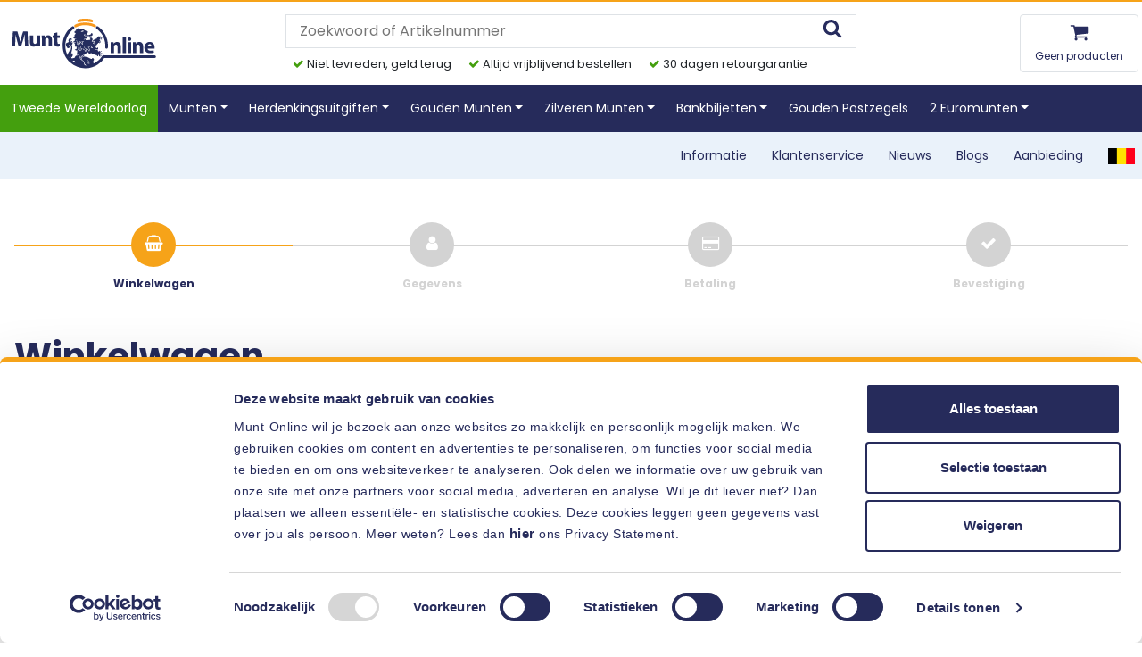

--- FILE ---
content_type: text/html; charset=UTF-8
request_url: https://www.munt-online.nl/winkelwagen
body_size: 8284
content:

<!DOCTYPE html>
<html xmlns="http://www.w3.org/1999/xhtml" lang="nl">
<head>
<title>Winkelwagen | Munt-Online.nl</title>
<meta name="robots" content="index, follow" />
<meta name="description" content="✓ Munt-Online slaat Officiële Herdenkingsuitgiften ✓  Munten Webshop ✓  Nederlandse Munten ✓  Bankbiljetten ✓  Postzegels ✓  Verzamelplezier ✓  Niet goed, geld terug" />
<meta name="keywords" content="Munt-Online, Herdenkingsuitgifte, Officieel, Euro, munt, zilver, Goud, Postzegel, Nederlandse Munt, Verzamel, Koninklijk" />
<script>
window.dataLayer = window.dataLayer || [];
window.dataLayer.push({
	event: 'view_cart',
	ecommerce: {
		items: []  }
});
  
</script>
<!-- Server Side Tagging by Taggrs.io -->
<script>(function(w,d,s,l,i){w[l]=w[l]||[];w[l].push({'gtm.start':new Date().getTime(),event:'gtm.js'});var f=d.getElementsByTagName(s)[0],j=d.createElement(s),dl=l!='dataLayer'?'&l='+l:'';j.async=true;j.src='https://sst.munt-online.nl/gtm.js?id='+i+dl;f.parentNode.insertBefore(j,f);})(window,document,'script','dataLayer','GTM-5RWZ98GP');</script>
<!-- End Server Side Tagging by Taggrs.io -->
<meta name="viewport" content="width=device-width, initial-scale=1.0, maximum-scale=2.0" />
<meta property="og:url"                content="https://www.munt-online.nl/winkelwagen" />
<meta property="og:type"               content="website" />
<meta property="og:site_name"			   content="Munt-Online" />
<meta property="og:title"              content="Munt-Online" />
<meta property="og:description"        content="" />
<meta property="og:image"              content="" />
<link rel="icon" type="image/x-icon" href="/favicon.ico">
<meta name="msapplication-TileColor" content="#ffffff">
<meta name="msapplication-TileImage" content="/includes/favicons/ms-icon-144x144.png">
<meta name="theme-color" content="#ffffff">
<link rel="stylesheet" type="text/css" href="/includes/font-awesome.min.css" />
<link rel="stylesheet" type="text/css" href="/includes/bootstrap2023.css" />
<link rel="stylesheet" type="text/css" href="/includes/webshop2023.css" />
<script type="text/javascript">
        window.GUMLET_CONFIG = {
            hosts: [{
                current: "https://imagesmuntonline.ams3.digitaloceanspaces.com",
                gumlet: "https://images.munt-online.nl"
            }],
            lazy_load: true
        };
        (function() {
            d = document;
            s = d.createElement("script");
            s.src = "https://cdn.gumlet.com/gumlet.js/2.1/gumlet.min.js";
            s.async = 1;
            d.getElementsByTagName("head")[0].appendChild(s);
        })();
    </script>
<link rel="canonical" href="https://www.munt-online.nl/winkelwagen" />
<link rel="alternate" hreflang="nl-nl" href="https://www.munt-online.nl/winkelwagen" />
<link rel="alternate" hreflang="nl-be" href="https://www.munt-online.be/winkelwagen" />
<link rel="alternate" hreflang="x-default" href="https://www.munt-online.nl/winkelwagen" /><link rel="stylesheet" type="text/css" href="https://cdn.jsdelivr.net/npm/slick-carousel@1.8.1/slick/slick.css"/>
<link rel="preconnect" href="//cdn.gumlet.com/" crossorigin>
<link rel="preconnect" href="//fonts.googleapis.com" crossorigin><script>
hrq.push([
    "setCart",
    {
        total: ,
        url: 'https://www.munt-online.nl/winkelwagen',
        productNumbers: []    }, 
    function() {
        console.log('Cart has been tracked');
    }
]);
</script>
</head>
<body>


<!-- Server Side Tagging by Taggrs.io (noscript) -->
<noscript><iframe src="https://sst.munt-online.nl/ns.html?id=GTM-5RWZ98GP" height="0" width="0" style="display:none;visibility:hidden"></iframe></noscript>
<!-- End Server Side Tagging by Taggrs.io (noscript) -->





<header class="mobile-border-bottom px-1 py-0 p-lg-0 header_rand bg-white">
	<div class="container">
		<div class="row align-items-center">
			<div class="col-4 d-lg-none order-1 px-1 py-0"><span data-trigger="#navbar_main" class="menu_icon pt-2 zoom"><i class="icon icon-menu"></i></span></div>
			<div class="col-4 col-lg-3 text-center text-lg-left p-0 px-2 py-0 py-lg-2 m-0 order-2 order-lg-1">
				<a href="https://www.munt-online.nl/" aria-label="Munt-Online"><img data-src="/includes/images/logo-muntonline.svg" alt="Munt-Online" class="p-0 px-lg-0 py-0 py-lg-0 m-0 w-100 logo zoom_product"></a>
			</div>
			<div class="col-12 col-lg-6 text-center p-3 p-lg-0 m-0 order-4 order-lg-2 mobile-offcanvas bg-primary" id="zoeken">



				<div>

					<div class="d-block d-lg-none pb-3">

						<h6 class="text-white text-left font-weight-bold">Zoeken op Munt-Online</h6>
						<p class="text-white text-left">Bent u op zoek naar een specifiek product? Zoek hieronder en wij controleren direct of wij het gewenste product in onze shop hebben.</p>

					</div>
					
										
					<form action="/zoeken" class="" method="get" accept-charset="utf-8" enctype="multipart/form-data" autocomplete="off">
						<div class="position-relative">
							<input type="text" name="zoekterm" class="input_search border w-100" style="padding: 6px 40px 6px 15px" placeholder="Zoekwoord of Artikelnummer" value="">
							<button aria-label="Zoeken op Munt-Online" type="submit" class="border-0 bg-white position-absolute" style="right: 10px; top: 50%; transform: translateY(-50%);"><i class="icon icon-zoeken"></i></button>
						</div>
					</form>
					<div class="bg-white px-2 pt-2 pb-0 text-left m-0 d-none d-lg-block voordelen-header">
						<i class="fa fa-check text-success" aria-hidden="true"></i> Niet tevreden, geld terug
<i class="fa fa-check text-success pl-3" aria-hidden="true"></i> Altijd vrijblijvend bestellen
<i class="fa fa-check text-success pl-3" aria-hidden="true"></i> 30 dagen retourgarantie
					</div>

					<div class="d-block d-lg-none pt-5 text-left text-white">

						<h6 class="text-white text-left font-weight-bold mb-3">Veelgezochte producten</h6>
						<div class="list-group">
							<a href="/product/gouden-tientje-wilhelmina-opgestoken-haar-type-1925-1933" class="list-group-item list-group-item-action">Wilhelmina Gouden Tientje 1933</a>
							<a href="/product/bankbiljet-2-1-2-gulden-juliana-1949" class="list-group-item list-group-item-action">2,5 gulden 1949 Juliana</a>
							<a href="/gouden-postzegels" class="list-group-item list-group-item-action">Gouden Postzegels</a>
							<a href="/zoeken?zoekterm=1892" class="list-group-item list-group-item-action">1892</a>
							<a href="/2-euromunten" class="list-group-item list-group-item-action">Munten 2 Euro</a>
							<a href="/beleggingsgoud" class="list-group-item list-group-item-action">Massief Goudbaar</a>
							<a href="/coincards" class="list-group-item list-group-item-action">Coincards</a>
							<a href="/zoeken?zoekterm=Beatrix" class="list-group-item list-group-item-action">Beatrix</a>
							<a href="/product/de-4-portretten-van-koningin-wilhelmina" class="list-group-item list-group-item-action">Zilveren Portretten Wilhelmina</a>
							<a href="/product/bankbiljet-100-gulden-michiel-de-ruyter-1970-zeer-fraai" class="list-group-item list-group-item-action">100 gulden michiel de ruyter</a>
						</div>

					</div>

				</div>

				<div class="offcanvas-header position-fixed">
					<button class="btn btn-danger btn-close float-right"> &times</button>
				</div>
			</div>
			<div class="col-4 col-lg-3 text-right px-1 py-0 m-0 order-3">

				<span data-trigger="#zoeken" aria-label="Zoeken op Munt-Online" class="d-lg-none menu_icon pt-2 zoom"><i class="icon icon-zoeken"></i></span>
				<a href="/winkelwagen" aria-label="Winkelwagen" aria-hidden="true" class="menu_icon pt-2 zoom d-lg-none"><i class="icon icon-winkelwagen"></i></a>
				<a href="/winkelwagen" aria-label="Winkelwagen" class="d-none d-lg-inline-block px-3 py-2 rounded border zoom_product text-center"><i class="icon icon-winkelwagen d-inline-block" ></i>
				
				
				<span class="aantal_winkelwagen d-none d-lg-block">Geen producten</span></a>
							
			</div>
		</div>
	</div>
</section>

<section class="bg-primary">
	<div class="container">
		<div class="row">
			<div class="col-12 p-0 m-0">

				<nav id="navbar_main" class="mobile-offcanvas navbar navbar-expand-lg bg-primary p-0 m-0">

					<ul class="navbar-nav p-3 p-lg-0">
						
						
					<li class="nav-item py-2 px-0 px-lg-1 special-nav-item"><a class="nav-link text-white menutop-item" href="/tweede-wereldoorlog">Tweede Wereldoorlog</a></li><li class="nav-item py-2 px-0 px-lg-1 dropdown has-megamenu">
		<span class="nav-link text-white dropdown-toggle menutop-item" data-toggle="dropdown">Munten</span>
	    <div class="dropdown-menu megamenu p-0" role="menu">
	    
	    
	    <div class="row p-0 m-0">

<div class="col-12 col-lg-4 p-3 p-lg-4 m-0">

<a href="/munten" class="text-secondary menu_titel"><b>Munten</b></a>

<ul class="p-0 m-0 pl-4 top-item "><li><a href="/herdenkingsmunten">Herdenkingsmunten</a></li><li><a href="/oude-munten">Oude Munten</a></li><li><a href="/internationale-munten">Internationale Munten</a></li><li><a href="/antieke-munten">Antieke Munten</a></li><li><a href="/jaarset-nederland-bu-euromunten">Jaarset Nederland Euromunten</a></li><li><a href="/accessoires">Accessoires</a></li><li><a href="/aanbieding">Aanbieding</a></li><li><a href="/disney">Disney</a></li><li><a href="/wk-voetbal-2026">WK Voetbal 2026</a></li></ul></div>

<div class="col-12 col-lg-8 p-0 m-0 d-none d-lg-block mb-lg-3">

<div class="row p-0 m-0"><div class="p-0 m-0 col-12 col-lg-3 px-lg-3 menu_product"><a href="/product/grootste-en-kleinste-zilveren-munt-willem-iii" class="d-block">

<img data-src="https://imagesmuntonline.ams3.digitaloceanspaces.com/webshop/exwjTFltA4_MNT-0151_catfoto.webp?ar=1:1&mode=crop&crop=smart&width=300" class="w-100 ima" alt="Grootste en Kleinste Zilveren muntset Willem III">


<b class="d-block text-center mb-2">Grootste en Kleinste Zilveren muntset Willem III</b>

<div class="text-center menu_product_prijs mb-2">129,95</div>

<button class="btn btn-secondary btn-block rounded text-dark font-weight-bold mb-3">Meer informatie <i class="fa fa-arrow-right pl-2" aria-hidden="true"></i></button>

</a></div><div class="p-0 m-0 col-12 col-lg-3 px-lg-3 menu_product"><a href="/product/prestigeset-het-verborgen-goud-van-beatrix" class="d-block">

<img data-src="https://imagesmuntonline.ams3.digitaloceanspaces.com/webshop/eUo9CX2O8A_MNT-0172_catfoto.webp?ar=1:1&mode=crop&crop=smart&width=300" class="w-100 ima" alt="Prestigeset Het Verborgen Goud van Beatrix">


<b class="d-block text-center mb-2">Prestigeset Het Verborgen Goud van Beatrix</b>

<div class="text-center menu_product_prijs mb-2">99,00</div>

<button class="btn btn-secondary btn-block rounded text-dark font-weight-bold mb-3">Meer informatie <i class="fa fa-arrow-right pl-2" aria-hidden="true"></i></button>

</a></div><div class="p-0 m-0 col-12 col-lg-3 px-lg-3 menu_product"><a href="/product/piekenset-1680---2001" class="d-block">

<img data-src="https://imagesmuntonline.ams3.digitaloceanspaces.com/webshop/wWCMHUZD2i_Catfoto MNT-0315 KZ.webp?ar=1:1&mode=crop&crop=smart&width=300" class="w-100 ima" alt="Piekenset 1680 - 2001">


<b class="d-block text-center mb-2">Piekenset 1680 - 2001</b>

<div class="text-center menu_product_prijs mb-2">119,00</div>

<button class="btn btn-secondary btn-block rounded text-dark font-weight-bold mb-3">Meer informatie <i class="fa fa-arrow-right pl-2" aria-hidden="true"></i></button>

</a></div></div>


</div>
</div>
	    
	    
	    </div></li><li class="nav-item py-2 px-0 px-lg-1 dropdown has-megamenu">
		<span class="nav-link text-white dropdown-toggle menutop-item" data-toggle="dropdown">Herdenkingsuitgiften</span>
	    <div class="dropdown-menu megamenu p-0" role="menu">
	    
	    
	    <div class="row p-0 m-0">

<div class="col-12 col-lg-4 p-3 p-lg-4 m-0">

<a href="/herdenkingsuitgiften" class="text-secondary menu_titel"><b>Herdenkingsuitgiften</b></a>

<ul class="p-0 m-0 pl-4 top-item "><li><a href="/coincards">Coincards</a></li><li><a href="/disney">Disney</a></li></ul></div>

<div class="col-12 col-lg-8 p-0 m-0 d-none d-lg-block mb-lg-3">

<div class="row p-0 m-0"><div class="p-0 m-0 col-12 col-lg-3 px-lg-3 menu_product"><a href="/product/vier-koningen-van-oranje-nassau-herdenkingsuitgifte" class="d-block">

<img data-src="https://imagesmuntonline.ams3.digitaloceanspaces.com/webshop/vqU05bcY8C_4 koningen_catfoto kopie.webp?ar=1:1&mode=crop&crop=smart&width=300" class="w-100 ima" alt="4 Koningen van Oranje-Nassau">


<b class="d-block text-center mb-2">4 Koningen van Oranje-Nassau</b>

<div class="text-center menu_product_prijs mb-2"><span class="oudeprijs">79,95</span> <span class="nieuweprijs">49,95</span></div>

<button class="btn btn-secondary btn-block rounded text-dark font-weight-bold mb-3">Meer informatie <i class="fa fa-arrow-right pl-2" aria-hidden="true"></i></button>

</a></div><div class="p-0 m-0 col-12 col-lg-3 px-lg-3 menu_product"><a href="/product/medal-prinsendaalder-1584-willem-van-oranje" class="d-block">

<img data-src="https://imagesmuntonline.ams3.digitaloceanspaces.com/webshop/TAdmhsu8qY_MED-0052_catfoto.webp?ar=1:1&mode=crop&crop=smart&width=300" class="w-100 ima" alt="Prinsendaalder 1584 Willem van Oranje">


<b class="d-block text-center mb-2">Prinsendaalder 1584 Willem van Oranje</b>

<div class="text-center menu_product_prijs mb-2">69,95</div>

<button class="btn btn-secondary btn-block rounded text-dark font-weight-bold mb-3">Meer informatie <i class="fa fa-arrow-right pl-2" aria-hidden="true"></i></button>

</a></div><div class="p-0 m-0 col-12 col-lg-3 px-lg-3 menu_product"><a href="/product/massief-gouden-herdenkingsuitgifte-allerlaatste-1-gulden-uit-2001" class="d-block">

<img data-src="https://imagesmuntonline.ams3.digitaloceanspaces.com/webshop/EhD7omdS2x_MED-0231_catfoto.jpg?ar=1:1&mode=crop&crop=smart&width=300" class="w-100 ima" alt="Massief gouden herslag allerlaatste 1 gulden uit 2001">


<b class="d-block text-center mb-2">Massief gouden herslag allerlaatste 1 gulden uit 2001</b>

<div class="text-center menu_product_prijs mb-2">129,95</div>

<button class="btn btn-secondary btn-block rounded text-dark font-weight-bold mb-3">Meer informatie <i class="fa fa-arrow-right pl-2" aria-hidden="true"></i></button>

</a></div></div>


</div>
</div>
	    
	    
	    </div></li><li class="nav-item py-2 px-0 px-lg-1 dropdown has-megamenu">
		<span class="nav-link text-white dropdown-toggle menutop-item" data-toggle="dropdown">Gouden Munten</span>
	    <div class="dropdown-menu megamenu p-0" role="menu">
	    
	    
	    <div class="row p-0 m-0">

<div class="col-12 col-lg-4 p-3 p-lg-4 m-0">

<a href="/gouden-munten" class="text-secondary menu_titel"><b>Gouden Munten</b></a>

<ul class="p-0 m-0 pl-4 top-item "><li><a href="/gouden-tientjes">Gouden Tientjes</a></li><li><a href="/gouden-munten-nederland">Nederland</a></li><li><a href="/gouden-munten-belgie">België</a></li><li><a href="/gouden-munten-internationaal">Internationaal</a></li><li><a href="/beleggingsgoud">Beleggingsgoud</a></li><li><a href="/goudbaar">Goudbaren</a></li><li><a href="/goudbaar-1-100oz">Goudbaren 1/100 oz.</a></li><li><a href="/goudbaar-1-200oz">Goudbaren 1/200 oz.</a></li><li><a href="/goudbaar-1-500oz">Goudbaren 1/500 oz.</a></li><li><a href="/goudbaar-1-1000oz">Goudbaren 1/1000 oz.</a></li></ul></div>

<div class="col-12 col-lg-8 p-0 m-0 d-none d-lg-block mb-lg-3">

<div class="row p-0 m-0"><div class="p-0 m-0 col-12 col-lg-3 px-lg-3 menu_product"><a href="/product/gouden-wilhelmina-5-gulden-munt-1912" class="d-block">

<img data-src="https://imagesmuntonline.ams3.digitaloceanspaces.com/webshop/vk8yKMOQdw_5 gld Wilhelmina 1912_catfoto.webp?ar=1:1&mode=crop&crop=smart&width=300" class="w-100 ima" alt="Enige Gouden Wilhelmina 5 Gulden munt  1912">


<b class="d-block text-center mb-2">Enige Gouden Wilhelmina 5 Gulden munt  1912</b>

<div class="text-center menu_product_prijs mb-2">549,00</div>

<button class="btn btn-secondary btn-block rounded text-dark font-weight-bold mb-3">Meer informatie <i class="fa fa-arrow-right pl-2" aria-hidden="true"></i></button>

</a></div><div class="p-0 m-0 col-12 col-lg-3 px-lg-3 menu_product"><a href="/product/gouden-tientje-wilhelmina-hangend-haar" class="d-block">

<img data-src="https://imagesmuntonline.ams3.digitaloceanspaces.com/webshop/ESCHO4hI3b_MNT-0125_catfoto.webp?ar=1:1&mode=crop&crop=smart&width=300" class="w-100 ima" alt="Gouden Tientje Wilhelmina Hangend Haar 1897">


<b class="d-block text-center mb-2">Gouden Tientje Wilhelmina Hangend Haar 1897</b>

<div class="text-center menu_product_prijs mb-2">899,00</div>

<button class="btn btn-secondary btn-block rounded text-dark font-weight-bold mb-3">Meer informatie <i class="fa fa-arrow-right pl-2" aria-hidden="true"></i></button>

</a></div><div class="p-0 m-0 col-12 col-lg-3 px-lg-3 menu_product"><a href="/product/massief-gouden-10-franc-vreneli---zwitserland---lady-liberty---1911-1922" class="d-block">

<img data-src="https://imagesmuntonline.ams3.digitaloceanspaces.com/webshop/uxDPRq2nH5_MNT-0455_catfoto.jpg?ar=1:1&mode=crop&crop=smart&width=300" class="w-100 ima" alt="Massief gouden 10 Franc Vreneli - Zwitserland - Lady Liberty - 1911-1922">


<b class="d-block text-center mb-2">Massief gouden 10 Franc Vreneli - Zwitserland - Lady Liberty - 1911-1922</b>

<div class="text-center menu_product_prijs mb-2">549,00</div>

<button class="btn btn-secondary btn-block rounded text-dark font-weight-bold mb-3">Meer informatie <i class="fa fa-arrow-right pl-2" aria-hidden="true"></i></button>

</a></div></div>


</div>
</div>
	    
	    
	    </div></li><li class="nav-item py-2 px-0 px-lg-1 dropdown has-megamenu">
		<span class="nav-link text-white dropdown-toggle menutop-item" data-toggle="dropdown">Zilveren Munten</span>
	    <div class="dropdown-menu megamenu p-0" role="menu">
	    
	    
	    <div class="row p-0 m-0">

<div class="col-12 col-lg-4 p-3 p-lg-4 m-0">

<a href="/zilveren-munten" class="text-secondary menu_titel"><b>Zilveren Munten</b></a>

<ul class="p-0 m-0 pl-4 top-item "><li><a href="/zilveren-munten-nederland">Nederland</a></li><li><a href="/zilveren-munten-belgie">België</a></li><li><a href="/zilveren-munten-internationaal">Internationaal</a></li></ul></div>

<div class="col-12 col-lg-8 p-0 m-0 d-none d-lg-block mb-lg-3">

<div class="row p-0 m-0"><div class="p-0 m-0 col-12 col-lg-3 px-lg-3 menu_product"><a href="/product/zilveren-rijksdaalder-wilhelmina-type-1929-1943" class="d-block">

<img data-src="https://imagesmuntonline.ams3.digitaloceanspaces.com/webshop/0akEuhXlYS_2,5 gulden Wilhelmina_catfoto kopie.webp?ar=1:1&mode=crop&crop=smart&width=300" class="w-100 ima" alt="Zilveren Rijksdaalder Wilhelmina type 1929-1943">


<b class="d-block text-center mb-2">Zilveren Rijksdaalder Wilhelmina type 1929-1943</b>

<div class="text-center menu_product_prijs mb-2">69,95</div>

<button class="btn btn-secondary btn-block rounded text-dark font-weight-bold mb-3">Meer informatie <i class="fa fa-arrow-right pl-2" aria-hidden="true"></i></button>

</a></div><div class="p-0 m-0 col-12 col-lg-3 px-lg-3 menu_product"><a href="/product/zilver-uit-het-revolutiejaar-1848-willem-ii" class="d-block">

<img data-src="https://imagesmuntonline.ams3.digitaloceanspaces.com/webshop/5yW0mZO83z_MNT-0153_catfoto.webp?ar=1:1&mode=crop&crop=smart&width=300" class="w-100 ima" alt="Zilver uit het Revolutiejaar 1848 Willem II">


<b class="d-block text-center mb-2">Zilver uit het Revolutiejaar 1848 Willem II</b>

<div class="text-center menu_product_prijs mb-2">159,95</div>

<button class="btn btn-secondary btn-block rounded text-dark font-weight-bold mb-3">Meer informatie <i class="fa fa-arrow-right pl-2" aria-hidden="true"></i></button>

</a></div><div class="p-0 m-0 col-12 col-lg-3 px-lg-3 menu_product"><a href="/product/de-4-portretten-van-koningin-wilhelmina" class="d-block">

<img data-src="https://imagesmuntonline.ams3.digitaloceanspaces.com/webshop/qmxHTtiKNA_MNT-0154_catfoto.webp?ar=1:1&mode=crop&crop=smart&width=300" class="w-100 ima" alt="De 4 zilveren portretten van Koningin Wilhelmina ">


<b class="d-block text-center mb-2">De 4 zilveren portretten van Koningin Wilhelmina </b>

<div class="text-center menu_product_prijs mb-2">299,95</div>

<button class="btn btn-secondary btn-block rounded text-dark font-weight-bold mb-3">Meer informatie <i class="fa fa-arrow-right pl-2" aria-hidden="true"></i></button>

</a></div></div>


</div>
</div>
	    
	    
	    </div></li><li class="nav-item py-2 px-0 px-lg-1 dropdown has-megamenu">
		<span class="nav-link text-white dropdown-toggle menutop-item" data-toggle="dropdown">Bankbiljetten</span>
	    <div class="dropdown-menu megamenu p-0" role="menu">
	    
	    
	    <div class="row p-0 m-0">

<div class="col-12 col-lg-4 p-3 p-lg-4 m-0">

<a href="/bankbiljetten" class="text-secondary menu_titel"><b>Bankbiljetten</b></a>

<ul class="p-0 m-0 pl-4 top-item "><li><a href="/bankbiljetten-nederland">Bankbiljetten Nederland</a></li><li><a href="/bankbiljetten-belgie">Bankbiljetten België</a></li><li><a href="/bankbiljetten-buitenland">Bankbiljetten Buitenland</a></li><li><a href="/bankbiljetten-aanbiedingen">Bankbiljetten Aanbiedingen</a></li></ul><a href="/0euro-biljetten" class="text-secondary menu_titel mt-3 d-block"><b>0 Euro Biljetten</b></a><ul class="p-0 m-0 pl-4 top-item "><li><a href="/0euro-biljetten-nederland">Nederland</a></li><li><a href="/0euro-biljetten-belgie">België</a></li><li><a href="/0euro-biljetten-tweedewereldoorlog">Tweede Wereldoorlog</a></li><li><a href="/0euro-biljetten-muziek">Muziek</a></li><li><a href="/0euro-biljetten-monumenten">Monumenten</a></li><li><a href="/0euro-biljetten-rembrandt">Rembrandt van Rijn</a></li></ul></div>

<div class="col-12 col-lg-8 p-0 m-0 d-none d-lg-block mb-lg-3">

<div class="row p-0 m-0"><div class="p-0 m-0 col-12 col-lg-3 px-lg-3 menu_product"><a href="/product/bankbiljet-2-1-2-gulden-juliana-1949" class="d-block">

<img data-src="https://imagesmuntonline.ams3.digitaloceanspaces.com/webshop/Tf1BCD5Qkl_catfoto BAN-0011.webp?ar=1:1&mode=crop&crop=smart&width=300" class="w-100 ima" alt="Muntbiljet 2,5 gulden 1949 Juliana Zeer Fraai">


<b class="d-block text-center mb-2">Muntbiljet 2,5 gulden 1949 Juliana Zeer Fraai</b>

<div class="text-center menu_product_prijs mb-2"><span class="oudeprijs">49,95</span> <span class="nieuweprijs">29,95</span></div>

<button class="btn btn-secondary btn-block rounded text-dark font-weight-bold mb-3">Meer informatie <i class="fa fa-arrow-right pl-2" aria-hidden="true"></i></button>

</a></div><div class="p-0 m-0 col-12 col-lg-3 px-lg-3 menu_product"><a href="/product/bankbiljet-10-gulden-1949-willem-i-molen-prachtig" class="d-block">

<img data-src="https://imagesmuntonline.ams3.digitaloceanspaces.com/webshop/uYvgA3L2hj_CATFOTO BAN-0273 kopie.webp?ar=1:1&mode=crop&crop=smart&width=300" class="w-100 ima" alt="Bankbiljet 10 gulden 1949 Willem I Molen Prachtig">


<b class="d-block text-center mb-2">Bankbiljet 10 gulden 1949 Willem I Molen Prachtig</b>

<div class="text-center menu_product_prijs mb-2">249,95</div>

<button class="btn btn-secondary btn-block rounded text-dark font-weight-bold mb-3">Meer informatie <i class="fa fa-arrow-right pl-2" aria-hidden="true"></i></button>

</a></div><div class="p-0 m-0 col-12 col-lg-3 px-lg-3 menu_product"><a href="/product/bankbiljet-2%25252c50-gulden-1938-zilverbon-unc" class="d-block">

<img data-src="https://imagesmuntonline.ams3.digitaloceanspaces.com/webshop/juHEFtLGdR_ban-0283.webp?ar=1:1&mode=crop&crop=smart&width=300" class="w-100 ima" alt="Bankbiljet 2,50 gulden 1938 Zilverbon UNC">


<b class="d-block text-center mb-2">Bankbiljet 2,50 gulden 1938 Zilverbon UNC</b>

<div class="text-center menu_product_prijs mb-2">34,95</div>

<button class="btn btn-secondary btn-block rounded text-dark font-weight-bold mb-3">Meer informatie <i class="fa fa-arrow-right pl-2" aria-hidden="true"></i></button>

</a></div></div>


</div>
</div>
	    
	    
	    </div></li><li class="nav-item py-2 px-0 px-lg-1"><a class="nav-link text-white menutop-item" href="/gouden-postzegels">Gouden Postzegels</a></li><li class="nav-item py-2 px-0 px-lg-1 dropdown has-megamenu">
		<span class="nav-link text-white dropdown-toggle menutop-item" data-toggle="dropdown">2 Euromunten</span>
	    <div class="dropdown-menu megamenu p-0" role="menu">
	    
	    
	    <div class="row p-0 m-0">

<div class="col-12 col-lg-12 p-3 p-lg-4 m-0">

<a href="/2-euromunten" class="text-secondary menu_titel"><b>2 Euromunten</b></a>

<ul class="p-0 m-0 pl-4 top-item card-columns columns-menu"><li><a href="/2-euromunten-andorra">2 Euromunten Andorra</a></li><li><a href="/2-euromunten-monaco">2 Euromunten Monaco</a></li><li><a href="/2-euromunten-nederland">2 Euromunten Nederland</a></li><li><a href="/2-euromunten-oostenrijk">2 Euromunten Oostenrijk</a></li><li><a href="/2-euromunten-portugal">2 Euromunten Portugal</a></li><li><a href="/2-euromunten-slowakije">2 Euromunten Slowakije</a></li><li><a href="/2-euromunten-slovenie">2 Euromunten Slovenie</a></li><li><a href="/2-euromunten-spanje">2 Euromunten Spanje</a></li><li><a href="/2-euromunten-cyprus">2 Euromunten Cyprus</a></li><li><a href="/2-euromunten-kroatie">2 Euromunten Kroatië</a></li><li><a href="/2-euromunten-malta">2 Euromunten Malta</a></li><li><a href="/2-euromunten-luxemburg">2 Euromunten Luxemburg</a></li><li><a href="/2-euromunten-litouwen">2 Euromunten Litouwen</a></li><li><a href="/2-euromunten-belgie">2 Euromunten Belgie</a></li><li><a href="/2-euromunten-duitsland">2 Euromunten Duitsland</a></li><li><a href="/2-euromunten-estland">2 Euromunten Estland</a></li><li><a href="/2-euromunten-finland">2 Euromunten Finland</a></li><li><a href="/2-euromunten-frankrijk">2 Euromunten Frankrijk</a></li><li><a href="/2-euromunten-griekenland">2 Euromunten Griekenland</a></li><li><a href="/2-euromunten-ierland">2 Euromunten Ierland</a></li><li><a href="/2-euromunten-italie">2 Euromunten Italie</a></li><li><a href="/2-euromunten-letland">2 Euromunten Letland</a></li><li><a href="/2-euromunten-san-marino">2 Euromunten San Marino</a></li></ul></div>


</div>
	    
	    
	    </div></li>
					</ul>

					<div class="bg-light d-block d-lg-none">

						<div class="row p-0 m-0">
							<div class="col-12 p-0 m-0 text-left">

								<ul class="list-inline d-block p-0 m-0">

									<li class=""><a href="/informatie" class="d-block px-3 py-2">Informatie</a></li>
									<li class=""><a href="/klantenservice" class="d-block px-3 py-2">Klantenservice</a></li>
									<li class=""><a href="/nieuws" class="d-block px-3 py-2">Nieuws</a></li>
									<li class=""><a href="/blogs" class="d-block px-3 py-2">Blogs</a></li>
									<li class=""><a href="/aanbieding" class="d-block px-3 py-2">Aanbieding</a></li>
					<li class=""><img src="/includes/images/belgie.webp" class="lazyload px-3 py-4 logo_belgie" alt="Munt-Online België"> <a href="https://www.munt-online.be" target="_blank" class="pt-1">Munt-Online België</a></li>

								</ul>

							</div>

						</div>
					</div>


					<div class="offcanvas-header position-fixed">
						<button class="btn btn-danger btn-close float-right"> &times  </button>
					</div>
				</nav>

			</div>
		</div>
	</div>
</section>
<section class="bg-light d-none d-lg-block">
	<div class="container">
		<div class="row">
			<div class="col-12 p-0 m-0 text-right">

				<ul class="list-inline p-0 m-0 py-lg-3 submenu">

									<li class="list-inline-item px-lg-2"><a href="/informatie">Informatie</a></li>
									<li class="list-inline-item px-lg-2"><a href="/klantenservice">Klantenservice</a></li>
									<li class="list-inline-item px-lg-2"><a href="/nieuws">Nieuws</a></li>
									<li class="list-inline-item px-lg-2"><a href="/blogs">Blogs</a></li>
									<li class="list-inline-item px-lg-2"><a href="/aanbieding">Aanbieding</a></li>
									<li class="list-inline-item px-lg-2"><a href="https://www.munt-online.be" target="_blank" aria-label="Munt-Online België" class=""><img data-src="/includes/images/belgie.webp" class="logo_belgie" alt="Munt-Online België"></a>
</li>


				</ul>

			</div>
		</div>
	</div>
</header>


<section class="px-0 m-0 py-0 py-lg-5 px-lg-3">
	
	
	<div class="container p-3 p-lg-0">
	

		
		<div class="row p-0 m-0 mb-3 mb-lg-5">
			
			<div class="col-12 p-0 m-0">
				<ul id="progressbar" class="p-0 m-0">
                                <li class="active text-center" id="account"><strong>Winkelwagen</strong></li>
                                <li id="personal" class="text-center"><strong>Gegevens</strong></li>
                                <li id="payment" class="text-center"><strong>Betaling</strong></li>
                                <li id="confirm" class="text-center"><strong>Bevestiging</strong></li>
                            </ul>
			</div>
		</div>
	
	
		<div class="row p-0 m-0">
			<div class="col-12 p-0 m-0"><h1 class="p-0 m-0 mb-3 font-weight-bold text-primary winkelwagen-titel">Winkelwagen</h1></div>
		</div>
		
		
				
		
		Geen producten in winkelwagen		
		
	</div>
	
	
</section>

<section class="p-3 p-lg-5">
	
	<h3 class="p-0 m-0 font-weight-bold text-primary pb-3 pb-lg-2 border-bottom mb-2">Andere interessante artikelen voor u</h3>
	
<div class="product-slider2 d-flex pt-lg-2 pb-lg-3">
	      
	      <div class="col-6 col-lg-2 categorie_product zoom_product">
			      <a href="/product/munt-zilver-flaklands-islands-pingiun-2025" class="d-block">
          <div class="row p-0 m-0">
<div class="col-12 col-lg-12 p-0 m-0 position-relative">
<img data-src="https://imagesmuntonline.ams3.digitaloceanspaces.com/webshop/29iJa5keYj_MNT-0730_catfoto.webp?ar=1:1&mode=crop&crop=smart&width=300" class="w-100 ima" alt="Zilveren 1 oz. munt Flaklands Islands Pingiun 2025">
</div>
<div class="col-12 col-lg-12 m-0 p-0">

<b class="d-block text-center my-2 px-lg-3 text-primary">Zilveren 1 oz. munt Flaklands Islands Pingiun 2025</b>

<div class="text-center menu_product_prijs mb-2">89,95</div>
<div class="text-center">
<button class="btn btn-secondary btn-secondary-border-onder btn-inline-block rounded text-dark font-weight-bold mb-3 px-3">Meer info <i class="fa fa-arrow-right pl-2" aria-hidden="true"></i></button>
</div>

</div>

</div>          
          </a>
        </div><div class="col-6 col-lg-2 categorie_product zoom_product">
			      <a href="/product/2-euro-olympische-spelen-parijs-2024-frankrijk" class="d-block">
          <div class="row p-0 m-0">
<div class="col-12 col-lg-12 p-0 m-0 position-relative">
<img data-src="https://imagesmuntonline.ams3.digitaloceanspaces.com/webshop/Ez0pr45Bqn_EUR2-0460_catfoto.webp?ar=1:1&mode=crop&crop=smart&width=300" class="w-100 ima" alt="2 euro Olympische Spelen Parijs 2024 - Frankrijk">
</div>
<div class="col-12 col-lg-12 m-0 p-0">

<b class="d-block text-center my-2 px-lg-3 text-primary">2 euro Olympische Spelen Parijs 2024 - Frankrijk</b>

<div class="text-center menu_product_prijs mb-2">5,95</div>
<div class="text-center">
<button class="btn btn-secondary btn-secondary-border-onder btn-inline-block rounded text-dark font-weight-bold mb-3 px-3">Meer info <i class="fa fa-arrow-right pl-2" aria-hidden="true"></i></button>
</div>

</div>

</div>          
          </a>
        </div><div class="col-6 col-lg-2 categorie_product zoom_product">
			      <a href="/product/2-euro-dubbelportret-willem-alexander-beatrix-2014-nederland" class="d-block">
          <div class="row p-0 m-0">
<div class="col-12 col-lg-12 p-0 m-0 position-relative">
<img data-src="https://imagesmuntonline.ams3.digitaloceanspaces.com/webshop/RokFs2tJBS_EUR2-0086_catfoto.webp?ar=1:1&mode=crop&crop=smart&width=300" class="w-100 ima" alt="2 euro Dubbelportret Willem-Alexander Beatrix 2014 - Nederland">
</div>
<div class="col-12 col-lg-12 m-0 p-0">

<b class="d-block text-center my-2 px-lg-3 text-primary">2 euro Dubbelportret Willem-Alexander Beatrix 2014 - Nederland</b>

<div class="text-center menu_product_prijs mb-2">6,95</div>
<div class="text-center">
<button class="btn btn-secondary btn-secondary-border-onder btn-inline-block rounded text-dark font-weight-bold mb-3 px-3">Meer info <i class="fa fa-arrow-right pl-2" aria-hidden="true"></i></button>
</div>

</div>

</div>          
          </a>
        </div><div class="col-6 col-lg-2 categorie_product zoom_product">
			      <a href="/product/vergulde-herdenkingsuitgifte--80-jaar-bevrijding-nederland" class="d-block">
          <div class="row p-0 m-0">
<div class="col-12 col-lg-12 p-0 m-0 position-relative">
<img data-src="https://imagesmuntonline.ams3.digitaloceanspaces.com/webshop/5nytimlWCY_Catfoto MED0333.webp?ar=1:1&mode=crop&crop=smart&width=300" class="w-100 ima" alt="Vergulde herdenkingsuitgifte 80 jaar Bevrijding Nederland">
</div>
<div class="col-12 col-lg-12 m-0 p-0">

<b class="d-block text-center my-2 px-lg-3 text-primary">Vergulde herdenkingsuitgifte 80 jaar Bevrijding Nederland</b>

<div class="text-center menu_product_prijs mb-2">24,95</div>
<div class="text-center">
<button class="btn btn-secondary btn-secondary-border-onder btn-inline-block rounded text-dark font-weight-bold mb-3 px-3">Meer info <i class="fa fa-arrow-right pl-2" aria-hidden="true"></i></button>
</div>

</div>

</div>          
          </a>
        </div><div class="col-6 col-lg-2 categorie_product zoom_product">
			      <a href="/product/bankbiljet-25-gulden-1989-roodborstje-zeer-fraai" class="d-block">
          <div class="row p-0 m-0">
<div class="col-12 col-lg-12 p-0 m-0 position-relative">
<img data-src="https://imagesmuntonline.ams3.digitaloceanspaces.com/webshop/E2JxcyoM1W_Catfoto BAN-0140.webp?ar=1:1&mode=crop&crop=smart&width=300" class="w-100 ima" alt="Bankbiljet 25 gulden 1989 Roodborstje Zeer Fraai">
</div>
<div class="col-12 col-lg-12 m-0 p-0">

<b class="d-block text-center my-2 px-lg-3 text-primary">Bankbiljet 25 gulden 1989 Roodborstje Zeer Fraai</b>

<div class="text-center menu_product_prijs mb-2">19,95</div>
<div class="text-center">
<button class="btn btn-secondary btn-secondary-border-onder btn-inline-block rounded text-dark font-weight-bold mb-3 px-3">Meer info <i class="fa fa-arrow-right pl-2" aria-hidden="true"></i></button>
</div>

</div>

</div>          
          </a>
        </div><div class="col-6 col-lg-2 categorie_product zoom_product">
			      <a href="/product/2-euro-laskarina-bouboulina-2025-griekenland" class="d-block">
          <div class="row p-0 m-0">
<div class="col-12 col-lg-12 p-0 m-0 position-relative">
<img data-src="https://imagesmuntonline.ams3.digitaloceanspaces.com/webshop/teHq4Xo253_EUR2-0498_catfoto.webp?ar=1:1&mode=crop&crop=smart&width=300" class="w-100 ima" alt="2 euro Laskarina Bouboulina 2025 - Griekenland">
</div>
<div class="col-12 col-lg-12 m-0 p-0">

<b class="d-block text-center my-2 px-lg-3 text-primary">2 euro Laskarina Bouboulina 2025 - Griekenland</b>

<div class="text-center menu_product_prijs mb-2">7,95</div>
<div class="text-center">
<button class="btn btn-secondary btn-secondary-border-onder btn-inline-block rounded text-dark font-weight-bold mb-3 px-3">Meer info <i class="fa fa-arrow-right pl-2" aria-hidden="true"></i></button>
</div>

</div>

</div>          
          </a>
        </div><div class="col-6 col-lg-2 categorie_product zoom_product">
			      <a href="/product/officiele-franse-10-euro-munt-the-joker-met-3d-kleur" class="d-block">
          <div class="row p-0 m-0">
<div class="col-12 col-lg-12 p-0 m-0 position-relative">
<img data-src="https://imagesmuntonline.ams3.digitaloceanspaces.com/webshop/qB0t2NHJcl_MNT-0750_catfoto.webp?ar=1:1&mode=crop&crop=smart&width=300" class="w-100 ima" alt="Officiële Franse 10 euro munt The Joker met 3D kleur!">
</div>
<div class="col-12 col-lg-12 m-0 p-0">

<b class="d-block text-center my-2 px-lg-3 text-primary">Officiële Franse 10 euro munt The Joker met 3D kleur!</b>

<div class="text-center menu_product_prijs mb-2">29,95</div>
<div class="text-center">
<button class="btn btn-secondary btn-secondary-border-onder btn-inline-block rounded text-dark font-weight-bold mb-3 px-3">Meer info <i class="fa fa-arrow-right pl-2" aria-hidden="true"></i></button>
</div>

</div>

</div>          
          </a>
        </div><div class="col-6 col-lg-2 categorie_product zoom_product">
			      <a href="/product/exclusieve-opbergmap-gratis-herdenkingsuitgifte-80-jaar-market-garden" class="d-block">
          <div class="row p-0 m-0">
<div class="col-12 col-lg-12 p-0 m-0 position-relative">
<img data-src="https://imagesmuntonline.ams3.digitaloceanspaces.com/webshop/3vdyUuITAn_Catfoto MED0328metblis.webp?ar=1:1&mode=crop&crop=smart&width=300" class="w-100 ima" alt="Exclusieve Opbergmap + Gratis Herdenkingsuitgifte 80 jaar Market Garden">
</div>
<div class="col-12 col-lg-12 m-0 p-0">

<b class="d-block text-center my-2 px-lg-3 text-primary">Exclusieve Opbergmap + Gratis Herdenkingsuitgifte 80 jaar Market Garden</b>

<div class="text-center menu_product_prijs mb-2">5,95</div>
<div class="text-center">
<button class="btn btn-secondary btn-secondary-border-onder btn-inline-block rounded text-dark font-weight-bold mb-3 px-3">Meer info <i class="fa fa-arrow-right pl-2" aria-hidden="true"></i></button>
</div>

</div>

</div>          
          </a>
        </div><div class="col-6 col-lg-2 categorie_product zoom_product">
			      <a href="/product/titanic-24-karaat-gouden-munt-coincard" class="d-block">
          <div class="row p-0 m-0">
<div class="col-12 col-lg-12 p-0 m-0 position-relative">
<img data-src="https://imagesmuntonline.ams3.digitaloceanspaces.com/webshop/IqxdebEXhz_BAR1004-Catfoto.webp?ar=1:1&mode=crop&crop=smart&width=300" class="w-100 ima" alt="Titanic | 24 karaat Gouden Munt Coincard">
</div>
<div class="col-12 col-lg-12 m-0 p-0">

<b class="d-block text-center my-2 px-lg-3 text-primary">Titanic | 24 karaat Gouden Munt Coincard</b>

<div class="text-center menu_product_prijs mb-2">39,95</div>
<div class="text-center">
<button class="btn btn-secondary btn-secondary-border-onder btn-inline-block rounded text-dark font-weight-bold mb-3 px-3">Meer info <i class="fa fa-arrow-right pl-2" aria-hidden="true"></i></button>
</div>

</div>

</div>          
          </a>
        </div>	      
                   
      </div>
</section>

<section class="bg-light p-2 py-lg-5 m-0 zekerheden">
	
	<div class="container p-3 p-lg-0">
		<div class="row p-0 m-0">
		<div class="col-12 col-lg-4 p-0 m-0 text-primary">
			
			<h4 class="font-weight-bold p-0 m-0 text-primary mb-3">ONZE ZEKERHEDEN</h4>
			<i class="fa fa-check text-success" aria-hidden="true"></i> Niet tevreden, geld terug<br>
<i class="fa fa-check text-success" aria-hidden="true"></i> Altijd vrijblijvend bestellen <br>
<i class="fa fa-check text-success" aria-hidden="true"></i> Echtheid gegarandeerd<br>
<i class="fa fa-check text-success" aria-hidden="true"></i> Achteraf betalen mogelijk<br>
<i class="fa fa-check text-success" aria-hidden="true"></i> Betalen in 3 termijnen <span style="font-size: 11px;" class="text-darksuccess">vanaf 100,-</span><br>
<i class="fa fa-check text-success" aria-hidden="true"></i> Retourgarantie van 30 dagen<br>
<i class="fa fa-check text-success" aria-hidden="true"></i> Hoogste verzamelkwaliteit
			
		</div>
		<div class="col-12 col-lg-8 p-0 m-0 d-none d-lg-block">
						<h4 class="font-weight-bold p-0 m-0 text-primary mb-3">ONZE 5 POPULAIRSTE PRODUCTEN VAN VANDAAG</h4>
			<div class="row p-0 m-0">
			<div class="col-3 col-lg-2 m-0 p-2">
		<div class="card card-body h-100 justify-content-center p-2 m-0 product_thumb zoom_product rounded shadow">
			<a href="/product/munt-zilver-flaklands-islands-pingiun-2025">
				<img data-src="https://imagesmuntonline.ams3.digitaloceanspaces.com/webshop/29iJa5keYj_MNT-0730_catfoto.webp?ar=1:1&mode=crop&crop=smart&width=300" class="w-100 ima" alt="Zilveren 1 oz. munt Flaklands Islands Pingiun 2025">
			</a>
		</div>
	</div><div class="col-3 col-lg-2 m-0 p-2">
		<div class="card card-body h-100 justify-content-center p-2 m-0 product_thumb zoom_product rounded shadow">
			<a href="/product/2-euro-olympische-spelen-parijs-2024-frankrijk">
				<img data-src="https://imagesmuntonline.ams3.digitaloceanspaces.com/webshop/Ez0pr45Bqn_EUR2-0460_catfoto.webp?ar=1:1&mode=crop&crop=smart&width=300" class="w-100 ima" alt="2 euro Olympische Spelen Parijs 2024 - Frankrijk">
			</a>
		</div>
	</div><div class="col-3 col-lg-2 m-0 p-2">
		<div class="card card-body h-100 justify-content-center p-2 m-0 product_thumb zoom_product rounded shadow">
			<a href="/product/2-euro-dubbelportret-willem-alexander-beatrix-2014-nederland">
				<img data-src="https://imagesmuntonline.ams3.digitaloceanspaces.com/webshop/RokFs2tJBS_EUR2-0086_catfoto.webp?ar=1:1&mode=crop&crop=smart&width=300" class="w-100 ima" alt="2 euro Dubbelportret Willem-Alexander Beatrix 2014 - Nederland">
			</a>
		</div>
	</div><div class="col-3 col-lg-2 m-0 p-2">
		<div class="card card-body h-100 justify-content-center p-2 m-0 product_thumb zoom_product rounded shadow">
			<a href="/product/vergulde-herdenkingsuitgifte--80-jaar-bevrijding-nederland">
				<img data-src="https://imagesmuntonline.ams3.digitaloceanspaces.com/webshop/5nytimlWCY_Catfoto MED0333.webp?ar=1:1&mode=crop&crop=smart&width=300" class="w-100 ima" alt="Vergulde herdenkingsuitgifte 80 jaar Bevrijding Nederland">
			</a>
		</div>
	</div><div class="col-3 col-lg-2 m-0 p-2">
		<div class="card card-body h-100 justify-content-center p-2 m-0 product_thumb zoom_product rounded shadow">
			<a href="/product/bankbiljet-25-gulden-1989-roodborstje-zeer-fraai">
				<img data-src="https://imagesmuntonline.ams3.digitaloceanspaces.com/webshop/E2JxcyoM1W_Catfoto BAN-0140.webp?ar=1:1&mode=crop&crop=smart&width=300" class="w-100 ima" alt="Bankbiljet 25 gulden 1989 Roodborstje Zeer Fraai">
			</a>
		</div>
	</div>			
			</div>
			
						
		</div>
		</div>
	</div>
	
</section>


<section class="bg-primary p-2 py-lg-5 m-0 footer_links">
	<div class="container p-3 p-lg-0">
		<div class="row p-0 m-0 justify-content-start">
			
			<div class="col-12 col-lg-3 p-0 m-0 mb-3 mb-lg-0 text-white">
				
				<h4 class="p-0 m-0 font-weight-bold">Producten</h4>
			<ul class="p-0 m-0">
			<li><a href="/munten">Munten</a></li>
			<li><a href="/herdenkingsuitgiften">Herdenkingsuitgiften</a></li>
			<li><a href="/gouden-munten">Gouden Munten</a></li>
			<li><a href="/zilveren-munten">Zilveren Munten</a></li>
			<li><a href="/bankbiljetten">Bankbiljetten</a></li>
			<li><a href="/0euro-biljetten">0 Euro Biljetten</a></li>
			<li><a href="/gouden-postzegels">Gouden Postzegels</a></li>
			<li><a href="/2-euromunten">2 Euromunten</a></li>
			<li><a href="/aanbieding">Aanbieding</a></li>
			</ul>
			</div>
			<div class="col-12 col-lg-3 p-0 m-0 mb-3 mb-lg-0 text-white">
				
				<h4 class="p-0 m-0 font-weight-bold">Klantenservice</h4>
				<ul class="p-0 m-0">
			<li><a href="/klantenservice/contact">Contact</a></li>
			<li><a href="/klantenservice/algemene-voorwaarden">Algemene Voorwaarden</a></li>
			<li><a href="/klantenservice/privacy">Privacy Statement</a></li>
			<li><a href="/klantenservice/veelgestelde-vragen">Veelgestelde Vragen</a></li>
			<li><a href="/klantenservice/retourneren">Retourneren</a></li>
			<li><a href="/klantenservice/cookies">Voorkeur Cookies Wijzigen</a></li>
				</ul>
			</div>
			<div class="col-12 col-lg-3 p-0 m-0 mb-3 mb-lg-0 text-white">
				
				<h4 class="p-0 m-0 font-weight-bold">Munt-Online</h4>
				<ul class="p-0 m-0">
			<li><a href="/over-ons/wie-zijn-wij">Over Munt-Online</a></li>
			<li><a href="/over-ons/zekerheden">Onze zekerheden</a></li>
			<li class=""><a href="/nieuws">Nieuws</a></li>
			<li class=""><a href="/blogs">Blogs</a></li>
				</ul>
			</div>
			<div class="col-12 col-lg-3 p-0 m-0 text-white">
				
				<h4 class="p-0 m-0 font-weight-bold border-bottom pb-2 mb-2">Route naar de Vrijheid</h4>
				<ul class="p-0 m-0">
				<li class="font-weight-bold"><a href="/c/bevrijdingsuitgifte/?utm_source=Website&utm_campaign=Footer&utm_medium=link-footer">GRATIS 80 jaar Vrede & Vrijheid Bevrijdingsuitgifte 2025</a></li>
				<li><a href="/tweede-wereldoorlog">Tweede Wereldoorlog</a></li>
				<li><a href="/product/muntset-80-jaar-liberation">80 Jaar Liberation Muntset</a></li>
				<li><a href="/product/muntset-laatste-zilver-voor-de-tweede-wereldoorlog">Laatste Zilver voor de 2<sup>e</sup> Wereldoorlog</a></li>
				</ul>
			</div>
			
		</div>
		
	</div>
</section>

<section class="bg-white p-3 m-0">
	
	<div class="container">
		<div class="row p-0 m-0 justify-content-center">
			<div class="col-12 text-center py-3">

                <img data-src="https://imagesmuntonline.ams3.digitaloceanspaces.com/templates/betaalmethodes/ideal_icon.png" class="m-2 d-inline-block" alt="Betaalmethode iDeal">
                <img data-src="https://imagesmuntonline.ams3.digitaloceanspaces.com/templates/betaalmethodes/riverty2_icon.png" class="m-2 d-inline-block" alt="Betaalmethode Riverty Afterpay">
                <img data-src="https://imagesmuntonline.ams3.digitaloceanspaces.com/templates/betaalmethodes/paypal_icon.png" class="m-2 d-inline-block" alt="Betaalmethode PayPal">
                <img data-src="https://imagesmuntonline.ams3.digitaloceanspaces.com/templates/betaalmethodes/idealin3_icon.png" class="m-2 d-inline-block" alt="Betaalmethode In3">
                <img data-src="https://imagesmuntonline.ams3.digitaloceanspaces.com/templates/verzendmethodes/postnl_icon.png" class="m-2 d-inline-block" alt="Verzendmethode PostNL">
                <img data-src="https://imagesmuntonline.ams3.digitaloceanspaces.com/templates/verzendmethodes/packs_icon.png" class="m-2 d-inline-block" alt="Verzendmethode Packs">
                <img data-src="https://imagesmuntonline.ams3.digitaloceanspaces.com/templates/verzendmethodes/dhl_icon.png" class="m-2 d-inline-block" alt="Verzendmethode DHL">
                <img data-src="https://imagesmuntonline.ams3.digitaloceanspaces.com/templates/icons/ssl_icon.png" class="m-2 d-inline-block" alt="SSL Beveiliging">

            </div>
		</div>
	</div>
	
</section><script src="/includes/jquery-3.6.0.min.js"></script>
<script src="/includes/bootstrap.bundle.min.js"></script>
<script src="/includes/lazyload.js"></script>
<script>lazyload();</script>
<script type="text/javascript">
$(document).ready(function() {
	$("[data-trigger]").on("click", function(e){
        e.preventDefault();
        e.stopPropagation();
        
        var offcanvas_id =  $(this).attr('data-trigger');
        $(offcanvas_id).toggleClass("show");
        $('body').toggleClass("offcanvas-active");
    }); 
    $(".btn-close, .screen-overlay").click(function(e){
        $(".mobile-offcanvas").removeClass("show");
        $("body").removeClass("offcanvas-active");
    }); 
});
</script>
 <script src="https://cdn.jsdelivr.net/npm/slick-carousel@1.8.1/slick/slick.min.js"></script>
<script>
  $(document).ready(function(){

    $('.product-slider2').slick({
      slidesToShow: 6,
      slidesToScroll: 1,
      arrows: true,
      prevArrow: '<button type="button" class="slick-prev" aria-label="Vorige"><span>&lsaquo;</span></button>',
      nextArrow: '<button type="button" class="slick-next" aria-label="Volgende"><span>&rsaquo;</span></button>',
      responsive: [
        {
          breakpoint: 992,
          settings: {
            slidesToShow: 2
          }
        },
        
      ]
    });
  });
</script>
</body>
</html>